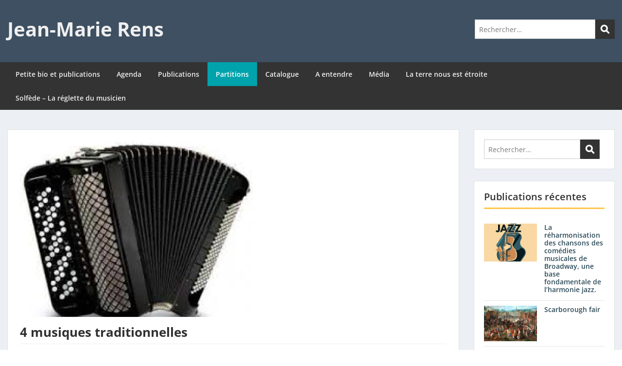

--- FILE ---
content_type: text/html; charset=UTF-8
request_url: https://www.jean-marie-rens.be/2022/07/09/4-musiques-traditionnelles/
body_size: 14691
content:
<!doctype html>
<html lang="fr-FR" class="no-js no-svg">
    <head>
        <meta charset="UTF-8">
        <meta name="viewport" content="width=device-width, initial-scale=1">
        <link rel="profile" href="http://gmpg.org/xfn/11">
        <link rel="pingback" href="https://www.jean-marie-rens.be/xmlrpc.php"/>
        <title>4 musiques traditionnelles &#8211; Jean-Marie Rens</title>
<meta name='robots' content='max-image-preview:large' />
<link rel='dns-prefetch' href='//fonts-static.group-cdn.one' />
<link rel='dns-prefetch' href='//www.googletagmanager.com' />
<link rel="alternate" type="application/rss+xml" title="Jean-Marie Rens &raquo; Flux" href="https://www.jean-marie-rens.be/feed/" />
<link rel="alternate" type="application/rss+xml" title="Jean-Marie Rens &raquo; Flux des commentaires" href="https://www.jean-marie-rens.be/comments/feed/" />
<link rel="alternate" type="application/rss+xml" title="Jean-Marie Rens &raquo; 4 musiques traditionnelles Flux des commentaires" href="https://www.jean-marie-rens.be/2022/07/09/4-musiques-traditionnelles/feed/" />
<link rel="alternate" title="oEmbed (JSON)" type="application/json+oembed" href="https://www.jean-marie-rens.be/wp-json/oembed/1.0/embed?url=https%3A%2F%2Fwww.jean-marie-rens.be%2F2022%2F07%2F09%2F4-musiques-traditionnelles%2F" />
<link rel="alternate" title="oEmbed (XML)" type="text/xml+oembed" href="https://www.jean-marie-rens.be/wp-json/oembed/1.0/embed?url=https%3A%2F%2Fwww.jean-marie-rens.be%2F2022%2F07%2F09%2F4-musiques-traditionnelles%2F&#038;format=xml" />
<style id='wp-img-auto-sizes-contain-inline-css' type='text/css'>
img:is([sizes=auto i],[sizes^="auto," i]){contain-intrinsic-size:3000px 1500px}
/*# sourceURL=wp-img-auto-sizes-contain-inline-css */
</style>
<link rel='stylesheet' id='ot-google-fonts-via-onecom-cdn-open-sans-css' href='https://fonts-static.group-cdn.one/fonts/google/open-sans/open-sans.css' type='text/css' media='all' />
<link rel='stylesheet' id='shared-counts-css' href='https://usercontent.one/wp/www.jean-marie-rens.be/wp-content/plugins/shared-counts/assets/css/shared-counts.min.css?ver=1.5.0&media=1657351368' type='text/css' media='all' />
<style id='wp-emoji-styles-inline-css' type='text/css'>

	img.wp-smiley, img.emoji {
		display: inline !important;
		border: none !important;
		box-shadow: none !important;
		height: 1em !important;
		width: 1em !important;
		margin: 0 0.07em !important;
		vertical-align: -0.1em !important;
		background: none !important;
		padding: 0 !important;
	}
/*# sourceURL=wp-emoji-styles-inline-css */
</style>
<style id='wp-block-library-inline-css' type='text/css'>
:root{--wp-block-synced-color:#7a00df;--wp-block-synced-color--rgb:122,0,223;--wp-bound-block-color:var(--wp-block-synced-color);--wp-editor-canvas-background:#ddd;--wp-admin-theme-color:#007cba;--wp-admin-theme-color--rgb:0,124,186;--wp-admin-theme-color-darker-10:#006ba1;--wp-admin-theme-color-darker-10--rgb:0,107,160.5;--wp-admin-theme-color-darker-20:#005a87;--wp-admin-theme-color-darker-20--rgb:0,90,135;--wp-admin-border-width-focus:2px}@media (min-resolution:192dpi){:root{--wp-admin-border-width-focus:1.5px}}.wp-element-button{cursor:pointer}:root .has-very-light-gray-background-color{background-color:#eee}:root .has-very-dark-gray-background-color{background-color:#313131}:root .has-very-light-gray-color{color:#eee}:root .has-very-dark-gray-color{color:#313131}:root .has-vivid-green-cyan-to-vivid-cyan-blue-gradient-background{background:linear-gradient(135deg,#00d084,#0693e3)}:root .has-purple-crush-gradient-background{background:linear-gradient(135deg,#34e2e4,#4721fb 50%,#ab1dfe)}:root .has-hazy-dawn-gradient-background{background:linear-gradient(135deg,#faaca8,#dad0ec)}:root .has-subdued-olive-gradient-background{background:linear-gradient(135deg,#fafae1,#67a671)}:root .has-atomic-cream-gradient-background{background:linear-gradient(135deg,#fdd79a,#004a59)}:root .has-nightshade-gradient-background{background:linear-gradient(135deg,#330968,#31cdcf)}:root .has-midnight-gradient-background{background:linear-gradient(135deg,#020381,#2874fc)}:root{--wp--preset--font-size--normal:16px;--wp--preset--font-size--huge:42px}.has-regular-font-size{font-size:1em}.has-larger-font-size{font-size:2.625em}.has-normal-font-size{font-size:var(--wp--preset--font-size--normal)}.has-huge-font-size{font-size:var(--wp--preset--font-size--huge)}.has-text-align-center{text-align:center}.has-text-align-left{text-align:left}.has-text-align-right{text-align:right}.has-fit-text{white-space:nowrap!important}#end-resizable-editor-section{display:none}.aligncenter{clear:both}.items-justified-left{justify-content:flex-start}.items-justified-center{justify-content:center}.items-justified-right{justify-content:flex-end}.items-justified-space-between{justify-content:space-between}.screen-reader-text{border:0;clip-path:inset(50%);height:1px;margin:-1px;overflow:hidden;padding:0;position:absolute;width:1px;word-wrap:normal!important}.screen-reader-text:focus{background-color:#ddd;clip-path:none;color:#444;display:block;font-size:1em;height:auto;left:5px;line-height:normal;padding:15px 23px 14px;text-decoration:none;top:5px;width:auto;z-index:100000}html :where(.has-border-color){border-style:solid}html :where([style*=border-top-color]){border-top-style:solid}html :where([style*=border-right-color]){border-right-style:solid}html :where([style*=border-bottom-color]){border-bottom-style:solid}html :where([style*=border-left-color]){border-left-style:solid}html :where([style*=border-width]){border-style:solid}html :where([style*=border-top-width]){border-top-style:solid}html :where([style*=border-right-width]){border-right-style:solid}html :where([style*=border-bottom-width]){border-bottom-style:solid}html :where([style*=border-left-width]){border-left-style:solid}html :where(img[class*=wp-image-]){height:auto;max-width:100%}:where(figure){margin:0 0 1em}html :where(.is-position-sticky){--wp-admin--admin-bar--position-offset:var(--wp-admin--admin-bar--height,0px)}@media screen and (max-width:600px){html :where(.is-position-sticky){--wp-admin--admin-bar--position-offset:0px}}

/*# sourceURL=wp-block-library-inline-css */
</style><style id='wp-block-file-inline-css' type='text/css'>
.wp-block-file{box-sizing:border-box}.wp-block-file:not(.wp-element-button){font-size:.8em}.wp-block-file.aligncenter{text-align:center}.wp-block-file.alignright{text-align:right}.wp-block-file *+.wp-block-file__button{margin-left:.75em}:where(.wp-block-file){margin-bottom:1.5em}.wp-block-file__embed{margin-bottom:1em}:where(.wp-block-file__button){border-radius:2em;display:inline-block;padding:.5em 1em}:where(.wp-block-file__button):where(a):active,:where(.wp-block-file__button):where(a):focus,:where(.wp-block-file__button):where(a):hover,:where(.wp-block-file__button):where(a):visited{box-shadow:none;color:#fff;opacity:.85;text-decoration:none}
/*# sourceURL=https://www.jean-marie-rens.be/wp-includes/blocks/file/style.min.css */
</style>
<style id='wp-block-paragraph-inline-css' type='text/css'>
.is-small-text{font-size:.875em}.is-regular-text{font-size:1em}.is-large-text{font-size:2.25em}.is-larger-text{font-size:3em}.has-drop-cap:not(:focus):first-letter{float:left;font-size:8.4em;font-style:normal;font-weight:100;line-height:.68;margin:.05em .1em 0 0;text-transform:uppercase}body.rtl .has-drop-cap:not(:focus):first-letter{float:none;margin-left:.1em}p.has-drop-cap.has-background{overflow:hidden}:root :where(p.has-background){padding:1.25em 2.375em}:where(p.has-text-color:not(.has-link-color)) a{color:inherit}p.has-text-align-left[style*="writing-mode:vertical-lr"],p.has-text-align-right[style*="writing-mode:vertical-rl"]{rotate:180deg}
/*# sourceURL=https://www.jean-marie-rens.be/wp-includes/blocks/paragraph/style.min.css */
</style>
<style id='global-styles-inline-css' type='text/css'>
:root{--wp--preset--aspect-ratio--square: 1;--wp--preset--aspect-ratio--4-3: 4/3;--wp--preset--aspect-ratio--3-4: 3/4;--wp--preset--aspect-ratio--3-2: 3/2;--wp--preset--aspect-ratio--2-3: 2/3;--wp--preset--aspect-ratio--16-9: 16/9;--wp--preset--aspect-ratio--9-16: 9/16;--wp--preset--color--black: #000000;--wp--preset--color--cyan-bluish-gray: #abb8c3;--wp--preset--color--white: #ffffff;--wp--preset--color--pale-pink: #f78da7;--wp--preset--color--vivid-red: #cf2e2e;--wp--preset--color--luminous-vivid-orange: #ff6900;--wp--preset--color--luminous-vivid-amber: #fcb900;--wp--preset--color--light-green-cyan: #7bdcb5;--wp--preset--color--vivid-green-cyan: #00d084;--wp--preset--color--pale-cyan-blue: #8ed1fc;--wp--preset--color--vivid-cyan-blue: #0693e3;--wp--preset--color--vivid-purple: #9b51e0;--wp--preset--gradient--vivid-cyan-blue-to-vivid-purple: linear-gradient(135deg,rgb(6,147,227) 0%,rgb(155,81,224) 100%);--wp--preset--gradient--light-green-cyan-to-vivid-green-cyan: linear-gradient(135deg,rgb(122,220,180) 0%,rgb(0,208,130) 100%);--wp--preset--gradient--luminous-vivid-amber-to-luminous-vivid-orange: linear-gradient(135deg,rgb(252,185,0) 0%,rgb(255,105,0) 100%);--wp--preset--gradient--luminous-vivid-orange-to-vivid-red: linear-gradient(135deg,rgb(255,105,0) 0%,rgb(207,46,46) 100%);--wp--preset--gradient--very-light-gray-to-cyan-bluish-gray: linear-gradient(135deg,rgb(238,238,238) 0%,rgb(169,184,195) 100%);--wp--preset--gradient--cool-to-warm-spectrum: linear-gradient(135deg,rgb(74,234,220) 0%,rgb(151,120,209) 20%,rgb(207,42,186) 40%,rgb(238,44,130) 60%,rgb(251,105,98) 80%,rgb(254,248,76) 100%);--wp--preset--gradient--blush-light-purple: linear-gradient(135deg,rgb(255,206,236) 0%,rgb(152,150,240) 100%);--wp--preset--gradient--blush-bordeaux: linear-gradient(135deg,rgb(254,205,165) 0%,rgb(254,45,45) 50%,rgb(107,0,62) 100%);--wp--preset--gradient--luminous-dusk: linear-gradient(135deg,rgb(255,203,112) 0%,rgb(199,81,192) 50%,rgb(65,88,208) 100%);--wp--preset--gradient--pale-ocean: linear-gradient(135deg,rgb(255,245,203) 0%,rgb(182,227,212) 50%,rgb(51,167,181) 100%);--wp--preset--gradient--electric-grass: linear-gradient(135deg,rgb(202,248,128) 0%,rgb(113,206,126) 100%);--wp--preset--gradient--midnight: linear-gradient(135deg,rgb(2,3,129) 0%,rgb(40,116,252) 100%);--wp--preset--font-size--small: 13px;--wp--preset--font-size--medium: 20px;--wp--preset--font-size--large: 36px;--wp--preset--font-size--x-large: 42px;--wp--preset--spacing--20: 0.44rem;--wp--preset--spacing--30: 0.67rem;--wp--preset--spacing--40: 1rem;--wp--preset--spacing--50: 1.5rem;--wp--preset--spacing--60: 2.25rem;--wp--preset--spacing--70: 3.38rem;--wp--preset--spacing--80: 5.06rem;--wp--preset--shadow--natural: 6px 6px 9px rgba(0, 0, 0, 0.2);--wp--preset--shadow--deep: 12px 12px 50px rgba(0, 0, 0, 0.4);--wp--preset--shadow--sharp: 6px 6px 0px rgba(0, 0, 0, 0.2);--wp--preset--shadow--outlined: 6px 6px 0px -3px rgb(255, 255, 255), 6px 6px rgb(0, 0, 0);--wp--preset--shadow--crisp: 6px 6px 0px rgb(0, 0, 0);}:where(.is-layout-flex){gap: 0.5em;}:where(.is-layout-grid){gap: 0.5em;}body .is-layout-flex{display: flex;}.is-layout-flex{flex-wrap: wrap;align-items: center;}.is-layout-flex > :is(*, div){margin: 0;}body .is-layout-grid{display: grid;}.is-layout-grid > :is(*, div){margin: 0;}:where(.wp-block-columns.is-layout-flex){gap: 2em;}:where(.wp-block-columns.is-layout-grid){gap: 2em;}:where(.wp-block-post-template.is-layout-flex){gap: 1.25em;}:where(.wp-block-post-template.is-layout-grid){gap: 1.25em;}.has-black-color{color: var(--wp--preset--color--black) !important;}.has-cyan-bluish-gray-color{color: var(--wp--preset--color--cyan-bluish-gray) !important;}.has-white-color{color: var(--wp--preset--color--white) !important;}.has-pale-pink-color{color: var(--wp--preset--color--pale-pink) !important;}.has-vivid-red-color{color: var(--wp--preset--color--vivid-red) !important;}.has-luminous-vivid-orange-color{color: var(--wp--preset--color--luminous-vivid-orange) !important;}.has-luminous-vivid-amber-color{color: var(--wp--preset--color--luminous-vivid-amber) !important;}.has-light-green-cyan-color{color: var(--wp--preset--color--light-green-cyan) !important;}.has-vivid-green-cyan-color{color: var(--wp--preset--color--vivid-green-cyan) !important;}.has-pale-cyan-blue-color{color: var(--wp--preset--color--pale-cyan-blue) !important;}.has-vivid-cyan-blue-color{color: var(--wp--preset--color--vivid-cyan-blue) !important;}.has-vivid-purple-color{color: var(--wp--preset--color--vivid-purple) !important;}.has-black-background-color{background-color: var(--wp--preset--color--black) !important;}.has-cyan-bluish-gray-background-color{background-color: var(--wp--preset--color--cyan-bluish-gray) !important;}.has-white-background-color{background-color: var(--wp--preset--color--white) !important;}.has-pale-pink-background-color{background-color: var(--wp--preset--color--pale-pink) !important;}.has-vivid-red-background-color{background-color: var(--wp--preset--color--vivid-red) !important;}.has-luminous-vivid-orange-background-color{background-color: var(--wp--preset--color--luminous-vivid-orange) !important;}.has-luminous-vivid-amber-background-color{background-color: var(--wp--preset--color--luminous-vivid-amber) !important;}.has-light-green-cyan-background-color{background-color: var(--wp--preset--color--light-green-cyan) !important;}.has-vivid-green-cyan-background-color{background-color: var(--wp--preset--color--vivid-green-cyan) !important;}.has-pale-cyan-blue-background-color{background-color: var(--wp--preset--color--pale-cyan-blue) !important;}.has-vivid-cyan-blue-background-color{background-color: var(--wp--preset--color--vivid-cyan-blue) !important;}.has-vivid-purple-background-color{background-color: var(--wp--preset--color--vivid-purple) !important;}.has-black-border-color{border-color: var(--wp--preset--color--black) !important;}.has-cyan-bluish-gray-border-color{border-color: var(--wp--preset--color--cyan-bluish-gray) !important;}.has-white-border-color{border-color: var(--wp--preset--color--white) !important;}.has-pale-pink-border-color{border-color: var(--wp--preset--color--pale-pink) !important;}.has-vivid-red-border-color{border-color: var(--wp--preset--color--vivid-red) !important;}.has-luminous-vivid-orange-border-color{border-color: var(--wp--preset--color--luminous-vivid-orange) !important;}.has-luminous-vivid-amber-border-color{border-color: var(--wp--preset--color--luminous-vivid-amber) !important;}.has-light-green-cyan-border-color{border-color: var(--wp--preset--color--light-green-cyan) !important;}.has-vivid-green-cyan-border-color{border-color: var(--wp--preset--color--vivid-green-cyan) !important;}.has-pale-cyan-blue-border-color{border-color: var(--wp--preset--color--pale-cyan-blue) !important;}.has-vivid-cyan-blue-border-color{border-color: var(--wp--preset--color--vivid-cyan-blue) !important;}.has-vivid-purple-border-color{border-color: var(--wp--preset--color--vivid-purple) !important;}.has-vivid-cyan-blue-to-vivid-purple-gradient-background{background: var(--wp--preset--gradient--vivid-cyan-blue-to-vivid-purple) !important;}.has-light-green-cyan-to-vivid-green-cyan-gradient-background{background: var(--wp--preset--gradient--light-green-cyan-to-vivid-green-cyan) !important;}.has-luminous-vivid-amber-to-luminous-vivid-orange-gradient-background{background: var(--wp--preset--gradient--luminous-vivid-amber-to-luminous-vivid-orange) !important;}.has-luminous-vivid-orange-to-vivid-red-gradient-background{background: var(--wp--preset--gradient--luminous-vivid-orange-to-vivid-red) !important;}.has-very-light-gray-to-cyan-bluish-gray-gradient-background{background: var(--wp--preset--gradient--very-light-gray-to-cyan-bluish-gray) !important;}.has-cool-to-warm-spectrum-gradient-background{background: var(--wp--preset--gradient--cool-to-warm-spectrum) !important;}.has-blush-light-purple-gradient-background{background: var(--wp--preset--gradient--blush-light-purple) !important;}.has-blush-bordeaux-gradient-background{background: var(--wp--preset--gradient--blush-bordeaux) !important;}.has-luminous-dusk-gradient-background{background: var(--wp--preset--gradient--luminous-dusk) !important;}.has-pale-ocean-gradient-background{background: var(--wp--preset--gradient--pale-ocean) !important;}.has-electric-grass-gradient-background{background: var(--wp--preset--gradient--electric-grass) !important;}.has-midnight-gradient-background{background: var(--wp--preset--gradient--midnight) !important;}.has-small-font-size{font-size: var(--wp--preset--font-size--small) !important;}.has-medium-font-size{font-size: var(--wp--preset--font-size--medium) !important;}.has-large-font-size{font-size: var(--wp--preset--font-size--large) !important;}.has-x-large-font-size{font-size: var(--wp--preset--font-size--x-large) !important;}
/*# sourceURL=global-styles-inline-css */
</style>

<style id='classic-theme-styles-inline-css' type='text/css'>
/*! This file is auto-generated */
.wp-block-button__link{color:#fff;background-color:#32373c;border-radius:9999px;box-shadow:none;text-decoration:none;padding:calc(.667em + 2px) calc(1.333em + 2px);font-size:1.125em}.wp-block-file__button{background:#32373c;color:#fff;text-decoration:none}
/*# sourceURL=/wp-includes/css/classic-themes.min.css */
</style>
<link rel='stylesheet' id='flexy-breadcrumb-css' href='https://usercontent.one/wp/www.jean-marie-rens.be/wp-content/plugins/flexy-breadcrumb/public/css/flexy-breadcrumb-public.css?ver=1.2.1&media=1657351368' type='text/css' media='all' />
<link rel='stylesheet' id='flexy-breadcrumb-font-awesome-css' href='https://usercontent.one/wp/www.jean-marie-rens.be/wp-content/plugins/flexy-breadcrumb/public/css/font-awesome.min.css?ver=4.7.0&media=1657351368' type='text/css' media='all' />
<link rel='stylesheet' id='style-oct-express-all-css' href='https://usercontent.one/wp/www.jean-marie-rens.be/wp-content/themes/onecom-express/assets/min-css/style.min.css?ver=0.7.5&media=1657351368' type='text/css' media='all' />
<link rel='stylesheet' id='dashicons-css' href='https://www.jean-marie-rens.be/wp-includes/css/dashicons.min.css?ver=6.9' type='text/css' media='all' />
<link rel='stylesheet' id='open-sans-google-font-css' href='//fonts-static.group-cdn.one/fonts/google/open-sans/open-sans.css?ver=6.9' type='text/css' media='all' />
<!--n2css--><!--n2js--><script type="text/javascript" src="https://www.jean-marie-rens.be/wp-includes/js/jquery/jquery.min.js?ver=3.7.1" id="jquery-core-js"></script>
<script type="text/javascript" src="https://www.jean-marie-rens.be/wp-includes/js/jquery/jquery-migrate.min.js?ver=3.4.1" id="jquery-migrate-js"></script>
<link rel="https://api.w.org/" href="https://www.jean-marie-rens.be/wp-json/" /><link rel="alternate" title="JSON" type="application/json" href="https://www.jean-marie-rens.be/wp-json/wp/v2/posts/2222" /><link rel="EditURI" type="application/rsd+xml" title="RSD" href="https://www.jean-marie-rens.be/xmlrpc.php?rsd" />
<meta name="generator" content="WordPress 6.9" />
<link rel="canonical" href="https://www.jean-marie-rens.be/2022/07/09/4-musiques-traditionnelles/" />
<link rel='shortlink' href='https://www.jean-marie-rens.be/?p=2222' />

            <style type="text/css">              
                
                /* Background color */
                .fbc-page .fbc-wrap .fbc-items {
                    background-color: #edeff0;
                }
                /* Items font size */
                .fbc-page .fbc-wrap .fbc-items li {
                    font-size: 16px;
                }
                
                /* Items' link color */
                .fbc-page .fbc-wrap .fbc-items li a {
                    color: #337ab7;                    
                }
                
                /* Seprator color */
                .fbc-page .fbc-wrap .fbc-items li .fbc-separator {
                    color: #cccccc;
                }
                
                /* Active item & end-text color */
                .fbc-page .fbc-wrap .fbc-items li.active span,
                .fbc-page .fbc-wrap .fbc-items li .fbc-end-text {
                    color: #27272a;
                    font-size: 16px;
                }
            </style>

            <meta name="generator" content="Site Kit by Google 1.171.0" /><style>[class*=" icon-oc-"],[class^=icon-oc-]{speak:none;font-style:normal;font-weight:400;font-variant:normal;text-transform:none;line-height:1;-webkit-font-smoothing:antialiased;-moz-osx-font-smoothing:grayscale}.icon-oc-one-com-white-32px-fill:before{content:"901"}.icon-oc-one-com:before{content:"900"}#one-com-icon,.toplevel_page_onecom-wp .wp-menu-image{speak:none;display:flex;align-items:center;justify-content:center;text-transform:none;line-height:1;-webkit-font-smoothing:antialiased;-moz-osx-font-smoothing:grayscale}.onecom-wp-admin-bar-item>a,.toplevel_page_onecom-wp>.wp-menu-name{font-size:16px;font-weight:400;line-height:1}.toplevel_page_onecom-wp>.wp-menu-name img{width:69px;height:9px;}.wp-submenu-wrap.wp-submenu>.wp-submenu-head>img{width:88px;height:auto}.onecom-wp-admin-bar-item>a img{height:7px!important}.onecom-wp-admin-bar-item>a img,.toplevel_page_onecom-wp>.wp-menu-name img{opacity:.8}.onecom-wp-admin-bar-item.hover>a img,.toplevel_page_onecom-wp.wp-has-current-submenu>.wp-menu-name img,li.opensub>a.toplevel_page_onecom-wp>.wp-menu-name img{opacity:1}#one-com-icon:before,.onecom-wp-admin-bar-item>a:before,.toplevel_page_onecom-wp>.wp-menu-image:before{content:'';position:static!important;background-color:rgba(240,245,250,.4);border-radius:102px;width:18px;height:18px;padding:0!important}.onecom-wp-admin-bar-item>a:before{width:14px;height:14px}.onecom-wp-admin-bar-item.hover>a:before,.toplevel_page_onecom-wp.opensub>a>.wp-menu-image:before,.toplevel_page_onecom-wp.wp-has-current-submenu>.wp-menu-image:before{background-color:#76b82a}.onecom-wp-admin-bar-item>a{display:inline-flex!important;align-items:center;justify-content:center}#one-com-logo-wrapper{font-size:4em}#one-com-icon{vertical-align:middle}.imagify-welcome{display:none !important;}</style><noscript><style>.vce-row-container .vcv-lozad {display: none}</style></noscript><meta name="generator" content="Powered by Visual Composer Website Builder - fast and easy-to-use drag and drop visual editor for WordPress."/><!-- Analytics by WP Statistics - https://wp-statistics.com -->
		<style type="text/css" id="wp-custom-css">
			.post-author {
    display: none;
}
.post-comments {
	display: none;
}
.home .oct-underlined-heading {
    border-bottom:none;
    margin-bottom: 20px;
    padding-bottom: 10px;
    margin-top: 0;
    font-weight: 600;
}
.category-publications .col-lg-9 .oct-featured-media, .category-partitions .col-lg-9 .oct-featured-media
{
	display:none;
}
.category-publications .section-list-layout .col-md-6, .category-partitions .section-list-layout .col-md-6
{
    -ms-flex: 0 0 100%;
    flex: 0 0 100%;
    max-width: 100%;
}
.category-publications .page-header .oct-main-content, .category-partitions .page-header .oct-main-content
{
	display:none;
}
.wp-block-file .wp-block-file__button {
    background: #2C4A58;
    border-radius: 2em;
    border: none;
    color: #fff !important;
    font-size: 13px;
    padding: .5em 1em;
}
.category-publications .post-date, .category-partitions .post-date
{
	display:none;
}
.wp-block-video, .wp-block-audio {
    margin-left: 0;
    margin-right: 0;
	margin-bottom: 20px;
}
.is-style-outline .wp-block-button__link, .wp-block-button__link.is-style-outline {
    color: #32373c;
    background-color: transparent;
    border: 2px solid;
    font-size: 14px;
}
.home .decouvrir a, .home .decouvrir  a:visited, .home .decouvrir a, .home .decouvrir  a:visited {
    color: #ffffff;
	font-size:20px;
}
		</style>
		        


<style type="text/css">

            /* Primary Skin Color */
        .oct-post-meta a, oct-post-meta a:visited,
        .widget-area a, .widget-area a:visited,
        .card-body h2 a, .card-body h2 a:visited{
            color: #2C4A58;
        }

        /* Primary Skin Color */
        a:hover,
        .section-content a:hover,
        .featured-box a:hover,
        .oct-main-content a:hover,
        .widget a:hover,
        .oct-post-meta a:hover,
        .widget-area a:hover,
        .widget-area h2 a:hover,
        .card-body h2 a:hover{
            color: #00a3ac;
        }

        #wp-calendar thead th {
            background-color: #2C4A58;
        }

        /* Exclude border for webshop spiner button (it will have its own color) */
        a.btn:not(.input-group-addon),
        a.btn:visited:not(.input-group-addon) {
            border-color: #2C4A58 !important;
        }
        a.btn:hover {
            background-color: #2C4A58;
        }

        .onecom-webshop-main button,
        .onecom-webshop-main button:visited{
            border-color: #2C4A58;
            color: #2C4A58;
        }
        .onecom-webshop-main a.button:hover,
        .onecom-webshop-main button:hover
        {
            background-color: #2C4A58 !important;
        }

        .oct-site-logo img{max-height:130px;}.oct-site-logo h1 a, .oct-site-logo h2 a, .oct-site-logo h1, .oct-site-logo h2 {font-family:Open Sans;font-size:40px;font-style:normal;font-weight:bold;text-decoration:none;}#primary-nav ul li a{font-family:Open Sans;font-size:14px;font-style:normal;font-weight:600;text-decoration:none;}body, body p, .section-content, .section-content p, .sidebar, .oct-magazine-section, .oct-main-content, .oct-main-content p, widget-area, .textwidget{font-family:Open Sans;font-size:14px;font-style:normal;font-weight:400;}h1, .section-content h1, .featured-box h1, .oct-main-content h1, .plan-content h1, .widget-content h1, .textwidget h1, .service-details h1{font-family:Open Sans;font-size:26px;font-style:normal;font-weight:bold;text-decoration:none;}h2, .oct-card h2, .oct-main-content h2 {font-family:Open Sans;font-size:22px;font-style:normal;font-weight:bold;text-decoration:none;}h3, .section-content h3, .featured-box h3, .oct-main-content h3, .plan-content h3, .widget-content h3, .textwidget h3, .service-details h3{font-family:Open Sans;font-size:20px;font-style:normal;font-weight:600;text-decoration:none;}h4, .section-content h4, .featured-box h4, .oct-main-content h4, .plan-content h4, .widget-content h4, .textwidget h4, .service-details h4{font-family:Open Sans;font-size:18px;font-style:normal;font-weight:600;text-decoration:none;}h5, .section-content h5, .featured-box h5, .oct-main-content h5, .plan-content h5, .widget-content h5, .textwidget h5, .service-details h5{font-family:Open Sans;font-size:16px;font-style:normal;text-decoration:none;}h6, .section-content h6, .featured-box h6, .oct-main-content h6, .plan-content h6, .widget-content h6, .textwidget h6, .oct-site-logo h6, .service-details h6{font-family:Open Sans;font-size:14px;font-style:normal;font-weight:600;text-decoration:none;}.btn.btn-primary{font-family:Open Sans;font-size:14px;font-style:normal;font-weight:normal;text-decoration:none;}#oct-site-footer h3 {font-family:Open Sans;font-size:20px;font-style:normal;font-weight:600;text-decoration:none;}#oct-site-footer, #oct-site-footer div, #oct-site-footer p, #oct-site-footer li {font-family:Open Sans;font-size:13px;font-style:normal;font-weight:normal;line-height:22px;text-decoration:none;}/* Your custom CSS goes here */

</style>
            </head>
    <body class="wp-singular post-template-default single single-post postid-2222 single-format-standard wp-theme-onecom-express vcwb">
        <div id="oct-wrapper">
            <div id="page">
                <section class="oct-head-bar">
    <div class="container">
        <div class="row d-lg-none">
            <div class="col-1">
                <button class="menu-toggle mobile-only" aria-controls="sticky_menu" aria-expanded="false">Menu</button>
            </div>
        </div>
        <div class="row">
            <div class="col-12 col-md-4">
                <div class="oct-site-logo">
                    
                        <h1 class="site-title">
                            <a href="https://www.jean-marie-rens.be/" rel="home">
                                Jean-Marie Rens                            </a>
                        </h1>
                        <!-- END logo container -->
                                    </div>
            </div>

            <div class="col-12 col-sm-12 col-md-8">

                <div class="oct-header-widget text-md-right">
                    <div class="clearfix visible-md"></div>
                    <!-- START Header Sidebar -->
                    <div id="search-3" class="widget widget_search">
<form role="search" method="get" id="searchform" class="searchform" action="https://www.jean-marie-rens.be/">
    <label class="screen-reader-text" for="s">Rechercher :</label>
    <input type="text" class="search-field" id="s"
           placeholder="Rechercher…"
           value="" name="s"
           title="Rechercher :" />

    <input type="submit" id="searchsubmit" value="Search">
</form>
</div>                    <!-- END Header Sidebar -->
                </div>
            </div>
        </div>
    </div>
</section>
<section class="site-header oct-header-menu d-none d-lg-block">
    <header>
        <div class="container">
            <div class="row">
                <div class="col-12">
                    <!-- START nav container -->
                    <nav class="nav primary-nav" id="primary-nav">
                        <ul id="menu-menu-principal" class="menu"><li id="menu-item-3361" class="menu-item menu-item-type-post_type menu-item-object-page menu-item-3361"><a href="https://www.jean-marie-rens.be/petite-bio/">Petite bio et publications</a></li>
<li id="menu-item-3343" class="menu-item menu-item-type-taxonomy menu-item-object-category menu-item-has-children menu-item-3343"><a href="https://www.jean-marie-rens.be/category/agenda/">Agenda</a>
<ul class="sub-menu">
	<li id="menu-item-3344" class="menu-item menu-item-type-taxonomy menu-item-object-category menu-item-3344"><a href="https://www.jean-marie-rens.be/category/agenda/conferences-et-ateliers/">Conférences et ateliers</a></li>
	<li id="menu-item-3345" class="menu-item menu-item-type-taxonomy menu-item-object-category menu-item-3345"><a href="https://www.jean-marie-rens.be/category/agenda/concerts/">Concerts</a></li>
</ul>
</li>
<li id="menu-item-3346" class="menu-item menu-item-type-taxonomy menu-item-object-category menu-item-3346"><a href="https://www.jean-marie-rens.be/category/publications/">Publications</a></li>
<li id="menu-item-3347" class="menu-item menu-item-type-taxonomy menu-item-object-category current-post-ancestor current-menu-parent current-post-parent menu-item-has-children menu-item-3347"><a href="https://www.jean-marie-rens.be/category/partitions/">Partitions</a>
<ul class="sub-menu">
	<li id="menu-item-3351" class="menu-item menu-item-type-taxonomy menu-item-object-category menu-item-3351"><a href="https://www.jean-marie-rens.be/category/partitions-arrangements/">Partitions arrangements</a></li>
</ul>
</li>
<li id="menu-item-3372" class="menu-item menu-item-type-post_type menu-item-object-page menu-item-has-children menu-item-3372"><a href="https://www.jean-marie-rens.be/catalogue/">Catalogue</a>
<ul class="sub-menu">
	<li id="menu-item-3359" class="menu-item menu-item-type-post_type menu-item-object-page menu-item-3359"><a href="https://www.jean-marie-rens.be/catalogue-jazz/">Catalogue jazz</a></li>
	<li id="menu-item-3353" class="menu-item menu-item-type-post_type menu-item-object-page menu-item-3353"><a href="https://www.jean-marie-rens.be/catalogue-arrangements/">Catalogue arrangements</a></li>
</ul>
</li>
<li id="menu-item-3357" class="menu-item menu-item-type-post_type menu-item-object-page menu-item-has-children menu-item-3357"><a href="https://www.jean-marie-rens.be/a-entendre/">A entendre</a>
<ul class="sub-menu">
	<li id="menu-item-3358" class="menu-item menu-item-type-post_type menu-item-object-page menu-item-3358"><a href="https://www.jean-marie-rens.be/a-voir/">A voir</a></li>
</ul>
</li>
<li id="menu-item-3349" class="menu-item menu-item-type-taxonomy menu-item-object-category menu-item-3349"><a href="https://www.jean-marie-rens.be/category/media/">Média</a></li>
<li id="menu-item-3354" class="menu-item menu-item-type-post_type menu-item-object-page menu-item-3354"><a href="https://www.jean-marie-rens.be/la-terre-nous-est-etroite/">La terre nous est étroite</a></li>
<li id="menu-item-3355" class="menu-item menu-item-type-post_type menu-item-object-page menu-item-3355"><a href="https://www.jean-marie-rens.be/solfede/">Solfède – La réglette du musicien</a></li>
</ul>                    </nav>
                </div>
            </div>
        </div>
    </header>
</section>

<section class="oct-main-section" role="main">
    <div class="container mt-4">
        <div class="row">
            
            <div class="col-sm-12 col-md-8 col-lg-9">
                                    <div class="row">
                        <div class="col-md-12">
    <article id="post-2222" class="oct-main-content post-2222 post type-post status-publish format-standard has-post-thumbnail hentry category-partitions">
        <!-- Featured Image or Video -->
        <figure class="oct-featured-media">
            <img width="480" height="360" src="https://usercontent.one/wp/www.jean-marie-rens.be/wp-content/uploads/2020/12/download_1.jpg?media=1657351368" class="img-fluid wp-post-image" alt="" decoding="async" fetchpriority="high" srcset="https://usercontent.one/wp/www.jean-marie-rens.be/wp-content/uploads/2020/12/download_1.jpg?media=1657351368 480w, https://usercontent.one/wp/www.jean-marie-rens.be/wp-content/uploads/2020/12/download_1-300x225.jpg?media=1657351368 300w" sizes="(max-width: 480px) 100vw, 480px" />        </figure>

        <h1 class="oct-post-title">
            4 musiques traditionnelles        </h1>
        <!-- Post post meta -->
            <div class="oct-post-meta" role="contentinfo">
        <ul class="list-inline">
            <!-- Post Author -->
            <li class="list-inline-item post-author">
                <span class="dashicons dashicons-admin-users"></span>
                <a href="https://www.jean-marie-rens.be/author/jeanmarie/">
                    Jean-marie Rens                </a>
            </li>

                            <!-- Post Publish & Updated Date & Time -->
                <li class="list-inline-item post-date">
                    <i class="dashicons dashicons-clock" aria-hidden="true"></i>
                    <time class="post-date entry-date published updated" datetime="2022-07-09T09:21:29+02:00"></time>                </li>
            

            <!-- If single show all categories, else first only -->
            
                <li class="list-inline-item post-categories">
                    <i class="dashicons dashicons-category"></i>
                    <a href="https://www.jean-marie-rens.be/category/partitions/" rel="category tag">Partitions</a>                </li>

                            
            
                <li class="list-inline-item post-comments">
                    <i class="dashicons dashicons-format-chat" aria-hidden="true"></i> 
                        0 
                    </li>
                    </ul>
    </div>
        <!-- Ends post meta -->

        <!-- Post content excerpt -->
        <div class="oct-post-content">
            <div class="shared-counts-wrap before_content style-classic"><a href="https://www.facebook.com/sharer/sharer.php?u=https://www.jean-marie-rens.be/2022/07/09/4-musiques-traditionnelles/&#038;display=popup&#038;ref=plugin&#038;src=share_button" title="Share on Facebook"  target="_blank"  rel="nofollow noopener noreferrer"  class="shared-counts-button facebook shared-counts-no-count" data-postid="2222" data-social-network="Facebook" data-social-action="Share" data-social-target="https://www.jean-marie-rens.be/2022/07/09/4-musiques-traditionnelles/"><span class="shared-counts-icon-label"><span class="shared-counts-icon"><svg version="1.1" xmlns="http://www.w3.org/2000/svg" width="18.8125" height="32" viewBox="0 0 602 1024"><path d="M548 6.857v150.857h-89.714q-49.143 0-66.286 20.571t-17.143 61.714v108h167.429l-22.286 169.143h-145.143v433.714h-174.857v-433.714h-145.714v-169.143h145.714v-124.571q0-106.286 59.429-164.857t158.286-58.571q84 0 130.286 6.857z"></path></svg></span><span class="shared-counts-label">Facebook</span></span></a><a href="https://twitter.com/share?url=https://www.jean-marie-rens.be/2022/07/09/4-musiques-traditionnelles/&#038;text=4%20musiques%20traditionnelles" title="Share on Twitter"  target="_blank"  rel="nofollow noopener noreferrer"  class="shared-counts-button twitter shared-counts-no-count" data-postid="2222" data-social-network="Twitter" data-social-action="Tweet" data-social-target="https://www.jean-marie-rens.be/2022/07/09/4-musiques-traditionnelles/"><span class="shared-counts-icon-label"><span class="shared-counts-icon"><svg viewBox="0 0 24 24" xmlns="http://www.w3.org/2000/svg"><path d="M13.8944 10.4695L21.3345 2H19.5716L13.1085 9.35244L7.95022 2H1.99936L9.80147 13.1192L1.99936 22H3.76218L10.5832 14.2338L16.0318 22H21.9827L13.8944 10.4695ZM11.4792 13.2168L10.6875 12.1089L4.39789 3.30146H7.10594L12.1833 10.412L12.9717 11.5199L19.5708 20.7619H16.8628L11.4792 13.2168Z" /></svg></span><span class="shared-counts-label">Tweet</span></span></a><a href="mailto:?subject=Your%20friend%20has%20shared%20an%20article%20with%20you.&#038;body=4%20musiques%20traditionnelles%0D%0Ahttps%3A%2F%2Fwww.jean-marie-rens.be%2F2022%2F07%2F09%2F4-musiques-traditionnelles%2F%0D%0A" title="Share via Email"  class="shared-counts-button email no-scroll shared-counts-no-count" data-postid="2222" data-social-network="Email" data-social-action="Emailed" data-social-target="https://www.jean-marie-rens.be/2022/07/09/4-musiques-traditionnelles/"><span class="shared-counts-icon-label"><span class="shared-counts-icon"><svg version="1.1" xmlns="http://www.w3.org/2000/svg" width="32" height="32" viewBox="0 0 1024 1024"><path d="M1024 405.714v453.714q0 37.714-26.857 64.571t-64.571 26.857h-841.143q-37.714 0-64.571-26.857t-26.857-64.571v-453.714q25.143 28 57.714 49.714 206.857 140.571 284 197.143 32.571 24 52.857 37.429t54 27.429 62.857 14h1.143q29.143 0 62.857-14t54-27.429 52.857-37.429q97.143-70.286 284.571-197.143 32.571-22.286 57.143-49.714zM1024 237.714q0 45.143-28 86.286t-69.714 70.286q-214.857 149.143-267.429 185.714-5.714 4-24.286 17.429t-30.857 21.714-29.714 18.571-32.857 15.429-28.571 5.143h-1.143q-13.143 0-28.571-5.143t-32.857-15.429-29.714-18.571-30.857-21.714-24.286-17.429q-52-36.571-149.714-104.286t-117.143-81.429q-35.429-24-66.857-66t-31.429-78q0-44.571 23.714-74.286t67.714-29.714h841.143q37.143 0 64.286 26.857t27.143 64.571z"></path></svg></span><span class="shared-counts-label">Email</span></span></a></div>
<p>pour accordéon et petit ensemble</p>



<div class="wp-block-file"><a id="wp-block-file--media-c9e6de7c-6c71-4cb8-a34d-f8cf643996ff" href="https://usercontent.one/wp/www.jean-marie-rens.be/wp-content/uploads/2022/09/4-musiques-traditionnelles-partition-complete.pdf?media=1657351368">4 musiques traditionnelles : partition complete</a><a href="https://usercontent.one/wp/www.jean-marie-rens.be/wp-content/uploads/2022/09/4-musiques-traditionnelles-partition-complete.pdf?media=1657351368" class="wp-block-file__button" download aria-describedby="wp-block-file--media-c9e6de7c-6c71-4cb8-a34d-f8cf643996ff">Télécharger</a></div>
        </div>

        <!--  Tags -->
                
	<nav class="navigation post-navigation" aria-label="Publications">
		<h2 class="screen-reader-text">Navigation de l’article</h2>
		<div class="nav-links"><div class="nav-previous"><a href="https://www.jean-marie-rens.be/2022/05/30/conferences-a-lakdt/" rel="prev">Précédent</a></div><div class="nav-next"><a href="https://www.jean-marie-rens.be/2022/08/29/concert-commente-2/" rel="next">Suivant</a></div></div>
	</nav>
<div id="comments" class="comments-area">

    	<div id="respond" class="comment-respond">
		<h3 id="reply-title" class="comment-reply-title">Laisser un commentaire <small><a rel="nofollow" id="cancel-comment-reply-link" href="/2022/07/09/4-musiques-traditionnelles/#respond" style="display:none;">Annuler la réponse</a></small></h3><form action="https://www.jean-marie-rens.be/wp-comments-post.php" method="post" id="commentform" class="comment-form"><p class="comment-notes"><span id="email-notes">Votre adresse e-mail ne sera pas publiée.</span> <span class="required-field-message">Les champs obligatoires sont indiqués avec <span class="required">*</span></span></p><p class="comment-form-comment"><label for="comment">Commentaire <span class="required">*</span></label> <textarea id="comment" name="comment" cols="45" rows="8" maxlength="65525" required></textarea></p><p class="comment-form-author"><label for="author">Nom <span class="required">*</span></label> <input id="author" name="author" type="text" value="" size="30" maxlength="245" autocomplete="name" required /></p>
<p class="comment-form-email"><label for="email">E-mail <span class="required">*</span></label> <input id="email" name="email" type="email" value="" size="30" maxlength="100" aria-describedby="email-notes" autocomplete="email" required /></p>
<p class="comment-form-url"><label for="url">Site web</label> <input id="url" name="url" type="url" value="" size="30" maxlength="200" autocomplete="url" /></p>
<p class="comment-form-cookies-consent"><input id="wp-comment-cookies-consent" name="wp-comment-cookies-consent" type="checkbox" value="yes" /> <label for="wp-comment-cookies-consent">Enregistrer mon nom, mon e-mail et mon site dans le navigateur pour mon prochain commentaire.</label></p>
<p class="form-submit"><input name="submit" type="submit" id="submit" class="submit btn btn-primary" value="Laisser un commentaire" /> <input type='hidden' name='comment_post_ID' value='2222' id='comment_post_ID' />
<input type='hidden' name='comment_parent' id='comment_parent' value='0' />
</p><p style="display: none;"><input type="hidden" id="akismet_comment_nonce" name="akismet_comment_nonce" value="e877d2dc1b" /></p><p style="display: none !important;" class="akismet-fields-container" data-prefix="ak_"><label>&#916;<textarea name="ak_hp_textarea" cols="45" rows="8" maxlength="100"></textarea></label><input type="hidden" id="ak_js_1" name="ak_js" value="4"/><script>document.getElementById( "ak_js_1" ).setAttribute( "value", ( new Date() ).getTime() );</script></p></form>	</div><!-- #respond -->
	
</div><!-- #comments -->    </article>
</div>                </div>
            </div>

                            <!-- Blog Right Sidebar -->
                <div class="col-sm-12 col-md-4 col-lg-3">
                    
<aside id="secondary" class="widget-area">
    <div id="search-2" class="card widget widget-sidebar mb-4 widget_search">
<form role="search" method="get" id="searchform" class="searchform" action="https://www.jean-marie-rens.be/">
    <label class="screen-reader-text" for="s">Rechercher :</label>
    <input type="text" class="search-field" id="s"
           placeholder="Rechercher…"
           value="" name="s"
           title="Rechercher :" />

    <input type="submit" id="searchsubmit" value="Search">
</form>
</div><div id="recent-posts-2" class="card widget widget-sidebar mb-4 widget_recent_entries"><div class="widget-title"><h3 class="oct-underlined-heading">Publications récentes</h3 ></div>
                                            <section class="oct-recent-posts">
                    <div class="row">
                        <div class="col-12 col-sm-6 col-md-12 col-lg-6 oct-recent-post-thumb">
                                                            <figure class="media-thumbnails" >
                                    <img width="225" height="160" src="https://usercontent.one/wp/www.jean-marie-rens.be/wp-content/uploads/2024/09/Unknown-2-225x160.jpeg?media=1657351368" class="img-fluid wp-post-image" alt="" decoding="async" loading="lazy" />                                </figure>
                                                        </div>
                        <div class="col-12 col-sm-6 col-md-12 col-lg-6 oct-recent-post-content">

                            <h6 class="mb-1">
                                <a href="https://www.jean-marie-rens.be/2026/01/27/la-reharmonisation-des-chansons-des-comedies-musicales-de-broadway-une-base-fondamentale-de-lharmonie-jazz/" title="La réharmonisation des chansons des comédies musicales de Broadway, une base fondamentale de l’harmonie jazz.">
                                    La réharmonisation des chansons des comédies musicales de Broadway, une base fondamentale de l’harmonie jazz.                                </a>
                            </h6>
                            <!-- Post meta data -->
                                                        <!-- End Post meta data -->

                        </div>
                    </div>
                </section>
                                            <section class="oct-recent-posts">
                    <div class="row">
                        <div class="col-12 col-sm-6 col-md-12 col-lg-6 oct-recent-post-thumb">
                                                            <figure class="media-thumbnails" >
                                    <img width="240" height="160" src="https://usercontent.one/wp/www.jean-marie-rens.be/wp-content/uploads/2026/01/download-2-240x160.jpg?media=1657351368" class="img-fluid wp-post-image" alt="" decoding="async" loading="lazy" />                                </figure>
                                                        </div>
                        <div class="col-12 col-sm-6 col-md-12 col-lg-6 oct-recent-post-content">

                            <h6 class="mb-1">
                                <a href="https://www.jean-marie-rens.be/2026/01/22/scarborough-fair/" title="Scarborough fair">
                                    Scarborough fair                                </a>
                            </h6>
                            <!-- Post meta data -->
                                                        <!-- End Post meta data -->

                        </div>
                    </div>
                </section>
                                            <section class="oct-recent-posts">
                    <div class="row">
                        <div class="col-12 col-sm-6 col-md-12 col-lg-6 oct-recent-post-thumb">
                                                            <figure class="media-thumbnails" >
                                    <img width="240" height="160" src="https://usercontent.one/wp/www.jean-marie-rens.be/wp-content/uploads/2020/12/download_1-240x160.jpg?media=1657351368" class="img-fluid wp-post-image" alt="" decoding="async" loading="lazy" srcset="https://usercontent.one/wp/www.jean-marie-rens.be/wp-content/uploads/2020/12/download_1-240x160.jpg?media=1657351368 240w, https://usercontent.one/wp/www.jean-marie-rens.be/wp-content/uploads/2020/12/download_1-480x320.jpg?media=1657351368 480w" sizes="auto, (max-width: 240px) 100vw, 240px" />                                </figure>
                                                        </div>
                        <div class="col-12 col-sm-6 col-md-12 col-lg-6 oct-recent-post-content">

                            <h6 class="mb-1">
                                <a href="https://www.jean-marie-rens.be/2026/01/09/bebe-hermeto-pascoal-2/" title="BEBE &#8211; Hermeto Pascoal">
                                    BEBE &#8211; Hermeto Pascoal                                </a>
                            </h6>
                            <!-- Post meta data -->
                                                        <!-- End Post meta data -->

                        </div>
                    </div>
                </section>
                                            <section class="oct-recent-posts">
                    <div class="row">
                        <div class="col-12 col-sm-6 col-md-12 col-lg-6 oct-recent-post-thumb">
                                                            <figure class="media-thumbnails" >
                                    <img width="240" height="160" src="https://usercontent.one/wp/www.jean-marie-rens.be/wp-content/uploads/2020/12/piano-240x160.jpg?media=1657351368" class="img-fluid wp-post-image" alt="" decoding="async" loading="lazy" srcset="https://usercontent.one/wp/www.jean-marie-rens.be/wp-content/uploads/2020/12/piano-240x160.jpg?media=1657351368 240w, https://usercontent.one/wp/www.jean-marie-rens.be/wp-content/uploads/2020/12/piano-480x320.jpg?media=1657351368 480w" sizes="auto, (max-width: 240px) 100vw, 240px" />                                </figure>
                                                        </div>
                        <div class="col-12 col-sm-6 col-md-12 col-lg-6 oct-recent-post-content">

                            <h6 class="mb-1">
                                <a href="https://www.jean-marie-rens.be/2026/01/07/ambiguite-2/" title="Ambiguité">
                                    Ambiguité                                </a>
                            </h6>
                            <!-- Post meta data -->
                                                        <!-- End Post meta data -->

                        </div>
                    </div>
                </section>
                                            <section class="oct-recent-posts">
                    <div class="row">
                        <div class="col-12 col-sm-6 col-md-12 col-lg-6 oct-recent-post-thumb">
                                                            <figure class="media-thumbnails" >
                                    <img width="158" height="160" src="https://usercontent.one/wp/www.jean-marie-rens.be/wp-content/uploads/2026/01/images-3-158x160.jpg?media=1657351368" class="img-fluid wp-post-image" alt="" decoding="async" loading="lazy" />                                </figure>
                                                        </div>
                        <div class="col-12 col-sm-6 col-md-12 col-lg-6 oct-recent-post-content">

                            <h6 class="mb-1">
                                <a href="https://www.jean-marie-rens.be/2026/01/07/synchronie/" title="Synchronie">
                                    Synchronie                                </a>
                            </h6>
                            <!-- Post meta data -->
                                                        <!-- End Post meta data -->

                        </div>
                    </div>
                </section>
                        </div><div id="categories-3" class="card widget widget-sidebar mb-4 widget_categories"><div class="widget-title"><h3 class="oct-underlined-heading">Catégories</h3 ></div>
			<ul>
					<li class="cat-item cat-item-9"><a href="https://www.jean-marie-rens.be/category/agenda/">Agenda</a>
</li>
	<li class="cat-item cat-item-15"><a href="https://www.jean-marie-rens.be/category/catalogue/">Catalogue</a>
</li>
	<li class="cat-item cat-item-8"><a href="https://www.jean-marie-rens.be/category/agenda/concerts/">Concerts</a>
</li>
	<li class="cat-item cat-item-14"><a href="https://www.jean-marie-rens.be/category/agenda/conferences-et-ateliers/">Conférences et ateliers</a>
</li>
	<li class="cat-item cat-item-16"><a href="https://www.jean-marie-rens.be/category/media/">Média</a>
</li>
	<li class="cat-item cat-item-1"><a href="https://www.jean-marie-rens.be/category/non-classe/">Non classé</a>
</li>
	<li class="cat-item cat-item-13"><a href="https://www.jean-marie-rens.be/category/partitions/">Partitions</a>
</li>
	<li class="cat-item cat-item-23"><a href="https://www.jean-marie-rens.be/category/partitions-arrangements/">Partitions arrangements</a>
</li>
	<li class="cat-item cat-item-12"><a href="https://www.jean-marie-rens.be/category/publications/">Publications</a>
</li>
			</ul>

			</div><div id="calendar-1" class="card widget widget-sidebar mb-4 widget_calendar"><div class="widget-title"><h3 class="oct-underlined-heading">Calendar</h3 ></div><div id="calendar_wrap" class="calendar_wrap"><table id="wp-calendar" class="wp-calendar-table">
	<caption>juillet 2022</caption>
	<thead>
	<tr>
		<th scope="col" aria-label="lundi">L</th>
		<th scope="col" aria-label="mardi">M</th>
		<th scope="col" aria-label="mercredi">M</th>
		<th scope="col" aria-label="jeudi">J</th>
		<th scope="col" aria-label="vendredi">V</th>
		<th scope="col" aria-label="samedi">S</th>
		<th scope="col" aria-label="dimanche">D</th>
	</tr>
	</thead>
	<tbody>
	<tr>
		<td colspan="4" class="pad">&nbsp;</td><td>1</td><td>2</td><td>3</td>
	</tr>
	<tr>
		<td>4</td><td>5</td><td>6</td><td>7</td><td>8</td><td><a href="https://www.jean-marie-rens.be/2022/07/09/" aria-label="Publications publiées sur 9 July 2022">9</a></td><td>10</td>
	</tr>
	<tr>
		<td>11</td><td>12</td><td>13</td><td>14</td><td>15</td><td>16</td><td>17</td>
	</tr>
	<tr>
		<td>18</td><td>19</td><td>20</td><td>21</td><td>22</td><td>23</td><td>24</td>
	</tr>
	<tr>
		<td>25</td><td>26</td><td>27</td><td>28</td><td>29</td><td>30</td><td>31</td>
	</tr>
	</tbody>
	</table><nav aria-label="Mois précédents et suivants" class="wp-calendar-nav">
		<span class="wp-calendar-nav-prev"><a href="https://www.jean-marie-rens.be/2022/05/">&laquo; Mai</a></span>
		<span class="pad">&nbsp;</span>
		<span class="wp-calendar-nav-next"><a href="https://www.jean-marie-rens.be/2022/08/">Août &raquo;</a></span>
	</nav></div></div></aside><!-- #secondary -->
                </div>
                    </div>
    </div>
</section>

    <footer id="oct-site-footer" class="footer-section bg-with-black">
        <div class="container no-padding">
            <div class="row">
                <div class="col-md-4 flex-column">
                    <div class="v-center">
                        <div id="categories-2" class="widget widget_categories"><div class="widget-title"><h3>Catégories</h3></div>
			<ul>
					<li class="cat-item cat-item-9"><a href="https://www.jean-marie-rens.be/category/agenda/">Agenda</a>
</li>
	<li class="cat-item cat-item-15"><a href="https://www.jean-marie-rens.be/category/catalogue/">Catalogue</a>
</li>
	<li class="cat-item cat-item-8"><a href="https://www.jean-marie-rens.be/category/agenda/concerts/">Concerts</a>
</li>
	<li class="cat-item cat-item-14"><a href="https://www.jean-marie-rens.be/category/agenda/conferences-et-ateliers/">Conférences et ateliers</a>
</li>
	<li class="cat-item cat-item-16"><a href="https://www.jean-marie-rens.be/category/media/">Média</a>
</li>
	<li class="cat-item cat-item-1"><a href="https://www.jean-marie-rens.be/category/non-classe/">Non classé</a>
</li>
	<li class="cat-item cat-item-13"><a href="https://www.jean-marie-rens.be/category/partitions/">Partitions</a>
</li>
	<li class="cat-item cat-item-23"><a href="https://www.jean-marie-rens.be/category/partitions-arrangements/">Partitions arrangements</a>
</li>
	<li class="cat-item cat-item-12"><a href="https://www.jean-marie-rens.be/category/publications/">Publications</a>
</li>
			</ul>

			</div>                    </div>
                </div>
                <div class="col-md-4 push-md-4 flex-column">
                    <div class="v-center">
                        <div id="meta-2" class="widget widget_meta"><div class="widget-title"><h3>Méta</h3></div>
		<ul>
						<li><a href="https://www.jean-marie-rens.be/wp-login.php">Connexion</a></li>
			<li><a href="https://www.jean-marie-rens.be/feed/">Flux des publications</a></li>
			<li><a href="https://www.jean-marie-rens.be/comments/feed/">Flux des commentaires</a></li>

			<li><a href="https://fr.wordpress.org/">Site de WordPress-FR</a></li>
		</ul>

		</div>                    </div>
                </div>
                <div class="col-md-4 pull-md-4 flex-column">
                    <div class="v-center">
                        <div id="text-2" class="widget widget_text"><div class="widget-title"><h3>Contact</h3></div>			<div class="textwidget"><ul class="unstyled">
<li><a class="fa fa-external-link" href="http://www.compositeur.be/" target="_blank" rel="noopener"> www.compositeur.be</a></li>
<li><a class="fa fa-envelope" href="mailto:contact@jean-marie-rens.be"> contact@jean-marie-rens.be</a></li>
</ul>
</div>
		</div>                    </div>
                </div>
            </div>
        </div>
    </footer>


<div class="container-fluid copyright p-0">
    <div id="oct-copyright">
        <div class="row m-0">
            <div class="col-md-12 col-sm-12 col-xs-12">
                <div class="oct-copyright text-center">
                    <span>Copyright © All Rights Reserved. 
                    </span>
                </div>
            </div>
        </div>
    </div>
</div>

</div><!-- #wrapper -->
</div>


<script type="speculationrules">
{"prefetch":[{"source":"document","where":{"and":[{"href_matches":"/*"},{"not":{"href_matches":["/wp-*.php","/wp-admin/*","/wp-content/uploads/*","/wp-content/*","/wp-content/plugins/*","/wp-content/themes/onecom-express/*","/*\\?(.+)"]}},{"not":{"selector_matches":"a[rel~=\"nofollow\"]"}},{"not":{"selector_matches":".no-prefetch, .no-prefetch a"}}]},"eagerness":"conservative"}]}
</script>

<!--- START Mobile Menu --->
    <div id="sticky_menu_wrapper" class="d-lg-none"><ul id="sticky_menu" class="menu"><li class="menu-item menu-item-type-post_type menu-item-object-page menu-item-3361"><a href="https://www.jean-marie-rens.be/petite-bio/">Petite bio et publications</a></li>
<li class="menu-item menu-item-type-taxonomy menu-item-object-category menu-item-has-children menu-item-3343"><a href="https://www.jean-marie-rens.be/category/agenda/">Agenda</a>
<ul class="sub-menu">
	<li class="menu-item menu-item-type-taxonomy menu-item-object-category menu-item-3344"><a href="https://www.jean-marie-rens.be/category/agenda/conferences-et-ateliers/">Conférences et ateliers</a></li>
	<li class="menu-item menu-item-type-taxonomy menu-item-object-category menu-item-3345"><a href="https://www.jean-marie-rens.be/category/agenda/concerts/">Concerts</a></li>
</ul>
</li>
<li class="menu-item menu-item-type-taxonomy menu-item-object-category menu-item-3346"><a href="https://www.jean-marie-rens.be/category/publications/">Publications</a></li>
<li class="menu-item menu-item-type-taxonomy menu-item-object-category current-post-ancestor current-menu-parent current-post-parent menu-item-has-children menu-item-3347"><a href="https://www.jean-marie-rens.be/category/partitions/">Partitions</a>
<ul class="sub-menu">
	<li class="menu-item menu-item-type-taxonomy menu-item-object-category menu-item-3351"><a href="https://www.jean-marie-rens.be/category/partitions-arrangements/">Partitions arrangements</a></li>
</ul>
</li>
<li class="menu-item menu-item-type-post_type menu-item-object-page menu-item-has-children menu-item-3372"><a href="https://www.jean-marie-rens.be/catalogue/">Catalogue</a>
<ul class="sub-menu">
	<li class="menu-item menu-item-type-post_type menu-item-object-page menu-item-3359"><a href="https://www.jean-marie-rens.be/catalogue-jazz/">Catalogue jazz</a></li>
	<li class="menu-item menu-item-type-post_type menu-item-object-page menu-item-3353"><a href="https://www.jean-marie-rens.be/catalogue-arrangements/">Catalogue arrangements</a></li>
</ul>
</li>
<li class="menu-item menu-item-type-post_type menu-item-object-page menu-item-has-children menu-item-3357"><a href="https://www.jean-marie-rens.be/a-entendre/">A entendre</a>
<ul class="sub-menu">
	<li class="menu-item menu-item-type-post_type menu-item-object-page menu-item-3358"><a href="https://www.jean-marie-rens.be/a-voir/">A voir</a></li>
</ul>
</li>
<li class="menu-item menu-item-type-taxonomy menu-item-object-category menu-item-3349"><a href="https://www.jean-marie-rens.be/category/media/">Média</a></li>
<li class="menu-item menu-item-type-post_type menu-item-object-page menu-item-3354"><a href="https://www.jean-marie-rens.be/la-terre-nous-est-etroite/">La terre nous est étroite</a></li>
<li class="menu-item menu-item-type-post_type menu-item-object-page menu-item-3355"><a href="https://www.jean-marie-rens.be/solfede/">Solfède – La réglette du musicien</a></li>
</ul><div class="sticky_menu_collapse"><i></i></div></div><script type="text/javascript" id="shared-counts-js-extra">
/* <![CDATA[ */
var shared_counts = {"social_tracking":"1"};
var shared_counts = {"social_tracking":"1"};
//# sourceURL=shared-counts-js-extra
/* ]]> */
</script>
<script type="text/javascript" src="https://usercontent.one/wp/www.jean-marie-rens.be/wp-content/plugins/shared-counts/assets/js/shared-counts.min.js?ver=1.5.0&media=1657351368" id="shared-counts-js"></script>
<script type="text/javascript" src="https://usercontent.one/wp/www.jean-marie-rens.be/wp-content/plugins/flexy-breadcrumb/public/js/flexy-breadcrumb-public.js?ver=1.2.1&media=1657351368" id="flexy-breadcrumb-js"></script>
<script type="text/javascript" src="https://usercontent.one/wp/www.jean-marie-rens.be/wp-content/themes/onecom-express/assets/min-js/bootstrap.min.js?ver=0.7.5&media=1657351368" id="bootstrap-js-js"></script>
<script type="text/javascript" src="https://usercontent.one/wp/www.jean-marie-rens.be/wp-content/themes/onecom-express/one-shortcodes/min-js/one-shortcodes.min.js?media=1657351368" id="one-shortcode-js-js"></script>
<script type="text/javascript" id="script-oct-express-all-js-extra">
/* <![CDATA[ */
var one_ajax = {"ajaxurl":"https://www.jean-marie-rens.be/wp-admin/admin-ajax.php","msg":"Veuillez patienter\u2026","subscribe_btn":"S'abonner","send":"SOUMETTRE"};
//# sourceURL=script-oct-express-all-js-extra
/* ]]> */
</script>
<script type="text/javascript" src="https://usercontent.one/wp/www.jean-marie-rens.be/wp-content/themes/onecom-express/assets/min-js/script.min.js?ver=0.7.5&media=1657351368" id="script-oct-express-all-js"></script>
<script type="text/javascript" id="wp-statistics-tracker-js-extra">
/* <![CDATA[ */
var WP_Statistics_Tracker_Object = {"requestUrl":"https://www.jean-marie-rens.be/wp-json/wp-statistics/v2","ajaxUrl":"https://www.jean-marie-rens.be/wp-admin/admin-ajax.php","hitParams":{"wp_statistics_hit":1,"source_type":"post","source_id":2222,"search_query":"","signature":"f4ceaa2cb15b61088bcd2c314e4c007f","endpoint":"hit"},"option":{"dntEnabled":false,"bypassAdBlockers":false,"consentIntegration":{"name":null,"status":[]},"isPreview":false,"userOnline":false,"trackAnonymously":false,"isWpConsentApiActive":false,"consentLevel":"disabled"},"isLegacyEventLoaded":"","customEventAjaxUrl":"https://www.jean-marie-rens.be/wp-admin/admin-ajax.php?action=wp_statistics_custom_event&nonce=b975275ffe","onlineParams":{"wp_statistics_hit":1,"source_type":"post","source_id":2222,"search_query":"","signature":"f4ceaa2cb15b61088bcd2c314e4c007f","action":"wp_statistics_online_check"},"jsCheckTime":"60000"};
//# sourceURL=wp-statistics-tracker-js-extra
/* ]]> */
</script>
<script type="text/javascript" src="https://usercontent.one/wp/www.jean-marie-rens.be/wp-content/plugins/wp-statistics/assets/js/tracker.js?ver=14.16&media=1657351368" id="wp-statistics-tracker-js"></script>
<script type="text/javascript" src="https://www.jean-marie-rens.be/wp-includes/js/comment-reply.min.js?ver=6.9" id="comment-reply-js" async="async" data-wp-strategy="async" fetchpriority="low"></script>
<script defer type="text/javascript" src="https://usercontent.one/wp/www.jean-marie-rens.be/wp-content/plugins/akismet/_inc/akismet-frontend.js?media=1657351368?ver=1762980329" id="akismet-frontend-js"></script>
<script id="wp-emoji-settings" type="application/json">
{"baseUrl":"https://s.w.org/images/core/emoji/17.0.2/72x72/","ext":".png","svgUrl":"https://s.w.org/images/core/emoji/17.0.2/svg/","svgExt":".svg","source":{"concatemoji":"https://www.jean-marie-rens.be/wp-includes/js/wp-emoji-release.min.js?ver=6.9"}}
</script>
<script type="module">
/* <![CDATA[ */
/*! This file is auto-generated */
const a=JSON.parse(document.getElementById("wp-emoji-settings").textContent),o=(window._wpemojiSettings=a,"wpEmojiSettingsSupports"),s=["flag","emoji"];function i(e){try{var t={supportTests:e,timestamp:(new Date).valueOf()};sessionStorage.setItem(o,JSON.stringify(t))}catch(e){}}function c(e,t,n){e.clearRect(0,0,e.canvas.width,e.canvas.height),e.fillText(t,0,0);t=new Uint32Array(e.getImageData(0,0,e.canvas.width,e.canvas.height).data);e.clearRect(0,0,e.canvas.width,e.canvas.height),e.fillText(n,0,0);const a=new Uint32Array(e.getImageData(0,0,e.canvas.width,e.canvas.height).data);return t.every((e,t)=>e===a[t])}function p(e,t){e.clearRect(0,0,e.canvas.width,e.canvas.height),e.fillText(t,0,0);var n=e.getImageData(16,16,1,1);for(let e=0;e<n.data.length;e++)if(0!==n.data[e])return!1;return!0}function u(e,t,n,a){switch(t){case"flag":return n(e,"\ud83c\udff3\ufe0f\u200d\u26a7\ufe0f","\ud83c\udff3\ufe0f\u200b\u26a7\ufe0f")?!1:!n(e,"\ud83c\udde8\ud83c\uddf6","\ud83c\udde8\u200b\ud83c\uddf6")&&!n(e,"\ud83c\udff4\udb40\udc67\udb40\udc62\udb40\udc65\udb40\udc6e\udb40\udc67\udb40\udc7f","\ud83c\udff4\u200b\udb40\udc67\u200b\udb40\udc62\u200b\udb40\udc65\u200b\udb40\udc6e\u200b\udb40\udc67\u200b\udb40\udc7f");case"emoji":return!a(e,"\ud83e\u1fac8")}return!1}function f(e,t,n,a){let r;const o=(r="undefined"!=typeof WorkerGlobalScope&&self instanceof WorkerGlobalScope?new OffscreenCanvas(300,150):document.createElement("canvas")).getContext("2d",{willReadFrequently:!0}),s=(o.textBaseline="top",o.font="600 32px Arial",{});return e.forEach(e=>{s[e]=t(o,e,n,a)}),s}function r(e){var t=document.createElement("script");t.src=e,t.defer=!0,document.head.appendChild(t)}a.supports={everything:!0,everythingExceptFlag:!0},new Promise(t=>{let n=function(){try{var e=JSON.parse(sessionStorage.getItem(o));if("object"==typeof e&&"number"==typeof e.timestamp&&(new Date).valueOf()<e.timestamp+604800&&"object"==typeof e.supportTests)return e.supportTests}catch(e){}return null}();if(!n){if("undefined"!=typeof Worker&&"undefined"!=typeof OffscreenCanvas&&"undefined"!=typeof URL&&URL.createObjectURL&&"undefined"!=typeof Blob)try{var e="postMessage("+f.toString()+"("+[JSON.stringify(s),u.toString(),c.toString(),p.toString()].join(",")+"));",a=new Blob([e],{type:"text/javascript"});const r=new Worker(URL.createObjectURL(a),{name:"wpTestEmojiSupports"});return void(r.onmessage=e=>{i(n=e.data),r.terminate(),t(n)})}catch(e){}i(n=f(s,u,c,p))}t(n)}).then(e=>{for(const n in e)a.supports[n]=e[n],a.supports.everything=a.supports.everything&&a.supports[n],"flag"!==n&&(a.supports.everythingExceptFlag=a.supports.everythingExceptFlag&&a.supports[n]);var t;a.supports.everythingExceptFlag=a.supports.everythingExceptFlag&&!a.supports.flag,a.supports.everything||((t=a.source||{}).concatemoji?r(t.concatemoji):t.wpemoji&&t.twemoji&&(r(t.twemoji),r(t.wpemoji)))});
//# sourceURL=https://www.jean-marie-rens.be/wp-includes/js/wp-emoji-loader.min.js
/* ]]> */
</script>
<script id="ocvars">var ocSiteMeta = {plugins: {"a3e4aa5d9179da09d8af9b6802f861a8": 1,"a3fe9dc9824eccbd72b7e5263258ab2c": 1}}</script>
</body>
</html>
